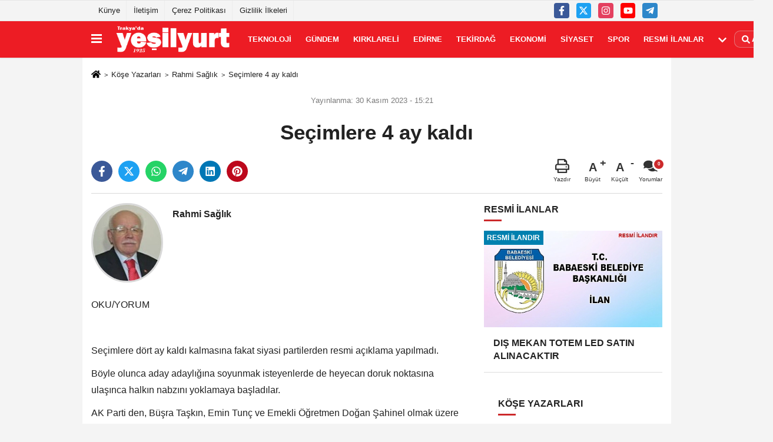

--- FILE ---
content_type: text/html; charset=UTF-8
request_url: https://www.yesilyurtgazete.com/yazarlar/rahmi-saglik/secimlere-4-ay-kaldi/88227/
body_size: 12377
content:
 <!DOCTYPE html><html lang="tr-TR"><head> <meta charset="utf-8"> <meta http-equiv="x-dns-prefetch-control" content="on" /> <link rel="dns-prefetch preconnect" href="https://www.google-analytics.com" > <link rel="dns-prefetch preconnect" href="https://fonts.googleapis.com"> <link rel="dns-prefetch preconnect" href="https://cdn2.admatic.com.tr"> <link rel="dns-prefetch preconnect" href="//onesignal.com"> <link rel="dns-prefetch preconnect" href="//www.facebook.com"> <link rel="dns-prefetch preconnect" href="//connect.facebook.net"> <link rel="dns-prefetch preconnect" href="//platform.twitter.com"> <link rel="dns-prefetch preconnect" href="//stats.g.doubleclick.net"> <title>Seçimlere 4 ay kaldı - Rahmi Sağlık - Yeşilyurt Gazetesi</title> <meta name="title" content="Seçimlere 4 ay kaldı - Rahmi Sağlık - Yeşilyurt Gazetesi"> <meta name="description" content="Rahmi Sağlık : &quot; Seçimlere 4 ay kaldı &quot; "> <meta name="datePublished" content="2023-11-30T15:21:16+03:00"> <meta name="dateModified" content="2023-11-30T15:21:16+03:00"> <meta name="articleSection" content="columnist"> <meta name="articleAuthor" content="Rahmi Sağlık"> <link rel="canonical" href="https://www.yesilyurtgazete.com/yazarlar/rahmi-saglik/secimlere-4-ay-kaldi/88227/"/> <link rel="manifest" href="https://www.yesilyurtgazete.com/manifest.json"> <meta name="format-detection" content="telephone=no"/> <meta id="meta-viewport" name="viewport" content="width=1200"> <meta name="content-language" content="tr"><meta name="apple-mobile-web-app-status-bar-style" content="#ebe7e6"> <meta name="msapplication-navbutton-color" content="#ebe7e6"> <meta name="theme-color" content="#ebe7e6"/> <meta http-equiv="content-language" content="tr"/> <meta http-equiv="cache-control" content="no-store, no-cache, must-revalidate, max-age=0"/> <link rel="shortcut icon" type="image/x-icon" href="https://www.yesilyurtgazete.com/favicon_1.ico"> <link rel="apple-touch-icon" href="https://www.yesilyurtgazete.com/favicon_1.ico"> <meta property="og:site_name" content="https://www.yesilyurtgazete.com"/> <meta property="og:type" content="article"/> <meta property="og:title" content="Seçimlere 4 ay kaldı"/> <meta property="og:url" content="https://www.yesilyurtgazete.com/yazarlar/rahmi-saglik/secimlere-4-ay-kaldi/88227/"/> <meta property="og:description" content="Rahmi Sağlık : &quot; Seçimlere 4 ay kaldı &quot; "/> <meta property="og:image" content="https://www.yesilyurtgazete.com/images/yazarlar/"/> <meta property="og:locale" content="tr_TR"/> <meta property="og:image:width" content="641"/> <meta property="og:image:height" content="380"/> <meta name="twitter:card" content="summary_large_image"/> <meta name="twitter:url" content="https://www.yesilyurtgazete.com/yazarlar/rahmi-saglik/secimlere-4-ay-kaldi/88227/"/> <meta name="twitter:title" content="Seçimlere 4 ay kaldı"/> <meta name="twitter:description" content="Rahmi Sağlık : &quot; Seçimlere 4 ay kaldı &quot; "/> <meta name="twitter:image:src" content="https://www.yesilyurtgazete.com/images/yazarlar/"/> <meta name="twitter:domain" content="https://www.yesilyurtgazete.com"/> <link rel="image_src" type="image/jpeg" href="https://www.yesilyurtgazete.com/images/yazarlar/"/> <link href="https://www.yesilyurtgazete.com/makaleler.xml" rel="alternate" title="Köşe Yazıları" type="application/rss+xml"/><link rel="preload" as="style" href="https://www.yesilyurtgazete.com/template/prime/assets/css/app.css?v=2024101201321620241031120434" /><link rel="preload" as="script" href="https://www.yesilyurtgazete.com/template/prime/assets/js/app.js?v=2024101201321620241031120434" /><link rel="stylesheet" type="text/css" media='all' href="https://www.yesilyurtgazete.com/template/prime/assets/css/app.css?v=2024101201321620241031120434"/> <script type="text/javascript"> var facebookApp = ''; var facebookAppVersion = 'v10.0'; var twitter_username = ''; var reklamtime = "10000"; var domainname = "https://www.yesilyurtgazete.com"; var splashcookie = null; var splashtime = null;	var _TOKEN = "5e6d2a6adfc0ca0d65ad2773032225da"; </script> <script data-schema="organization" type="application/ld+json"> { "@context": "https://schema.org", "@type": "Organization", "name": "Yeşilyurt Gazetesi", "url": "https://www.yesilyurtgazete.com", "logo": { "@type": "ImageObject",	"url": "https://www.yesilyurtgazete.com/images/genel/Başlıksız-2.png",	"width": 360, "height": 90}, "sameAs": [ "https://www.facebook.com/p/Yeşilyurt-Gazetesi-100063774180903/", "https://www.yesilyurtgazete.com/www.youtube.com", "https://twitter.com/yesilyurt1925", "https://www.yesilyurtgazete.com/www.instagram.com/yesilyurtgazete1925", "", "", "" ] } </script> <script type="application/ld+json"> { "@context": "https://schema.org", "@type": "BreadcrumbList", "itemListElement": [{ "@type": "ListItem", "position": 1, "item": { "@id": "https://www.yesilyurtgazete.com", "name": "Ana Sayfa" } }, { "@type": "ListItem", "position": 2, "item": { "@id": "https://www.yesilyurtgazete.com/kose-yazarlari/", "name": "Köşe Yazarları" } }, { "@type": "ListItem", "position": 3, "item": { "@id": "https://www.yesilyurtgazete.com/yazar/rahmi-saglik/", "name": "Rahmi Sağlık" } }, { "@type": "ListItem", "position": 4, "item": { "@id": "https://www.yesilyurtgazete.com/yazarlar/rahmi-saglik/secimlere-4-ay-kaldi/88227/", "name": "Seçimlere 4 ay kaldı" } }] } </script> <script type="application/ld+json">{ "@context": "https://schema.org", "@type": "NewsArticle", "mainEntityOfPage": { "@type": "WebPage", "@id": "https://www.yesilyurtgazete.com/yazarlar/rahmi-saglik/secimlere-4-ay-kaldi/88227/" }, "headline": "Seçimlere 4 ay kaldı", "name": "Seçimlere 4 ay kaldı", "articleBody": "OKU/YORUM
 
Seçimlere dört ay kaldı kalmasına fakat siyasi partilerden resmi açıklama yapılmadı.
Böyle olunca aday adaylığına soyunmak isteyenlerde de heyecan doruk noktasına ulaşınca halkın nabzını yoklamaya başladılar.
AK Parti den, Büşra Taşkın, Emin Tunç ve Emekli Öğretmen Doğan Şahinel olmak üzere üç partili aday adaylığı için başvurdu ve temayül yoklaması yapıldı. Fakat son sözü genel merkez söyleyeceğinden normal bekleyiş devam ediyor.
Ayrıca AK Partili vatandaşlar da, 4 döneme yakın Bayrampaşa Belediye başkanlığını başarı ile sürdüren ve 3 dönem M.V. yapan Kırklarelili Hüseyin Bürge ile Ticaret ve Sanayi Odası başarılı başkanı Soner Ilık güçlü isimlerden olduğunu dillendiriyor.
Tabi ki, son noktayı Genel Merkez koyacak.
CHP ye gelince Kırklareli Merkez ilçe Belediye başkan aday adayının nasıl belirleneceği henüz açıklanmadı. O da ayrı bir muamma.
Zira Gazetemizin köşe yazarlarından Özkan Başaran bu konuyu zaman-zaman detaylı bir şekilde köşesinde işliyor. Merkez ilçe belediye başkan aday adayları için Kesimoğlu ile birlikte 4 müracaatın olduğunu zikrediyor.
Fakat CHP&#39;nin Parti yurttaşları arasında söylentilere &#39;yani ayaklı gazetelerin haberlerine göre&#39; Kaynarca Belde başkanı Serdar Türker Kaynarca beldesine önemli hizmetler yaptığını ve iddialı adaylığını açıklamış.
Öte yandan gençliğinden CHP&#39;nin çeşitli kademelerinde önemli görevler yaptığı ve CHP aşağı olan Ünal Başkur, ayrıca son günlerde yapılması gereken hizmetleri bir mühendis olarak açıkladığını ve açıklamaya devam edeceği bertiliyor.
Bekleyip her şeyi birlikte göreceğiz.
 
", "articleSection": "columnist", "image": { "@type": "ImageObject", "url": "https://www.yesilyurtgazete.com/images/yazarlar/https://www.yesilyurtgazete.com/images/yazarlar/", "height": 380, "width": 641 }, "datePublished": "2023-11-30T15:21:16+03:00", "dateModified": "2023-11-30T15:21:16+03:00", "genre": "news",	"isFamilyFriendly":"True",	"publishingPrinciples":"https://www.yesilyurtgazete.com/gizlilik-ilkesi.html",	"thumbnailUrl": "https://www.yesilyurtgazete.com/images/yazarlar/", "inLanguage": "tr", "typicalAgeRange": "7-", "keywords": "Köşe Yazarları", "author": { "@type": "Person", "name": "Rahmi Sağlık",	"url": "https://www.yesilyurtgazete.com/yazar/rahmi-saglik/" }, "publisher": { "@type": "Organization", "name": "Yeşilyurt Gazetesi", "logo": { "@type": "ImageObject", "url": "https://www.yesilyurtgazete.com/images/genel/Başlıksız-2.png", "width": 200, "height": 50 } }, "description": "Rahmi Sağlık : &quot; Seçimlere 4 ay kaldı &quot; "
} </script><script>!function(){var t=document.createElement("script");t.setAttribute("src",'https://cdn.p.analitik.bik.gov.tr/tracker'+(typeof Intl!=="undefined"?(typeof (Intl||"").PluralRules!=="undefined"?'1':typeof Promise!=="undefined"?'2':typeof MutationObserver!=='undefined'?'3':'4'):'4')+'.js'),t.setAttribute("data-website-id","11fb8bb3-ec0f-451e-9697-772e7e05b34d"),t.setAttribute("data-host-url",'//11fb8bb3-ec0f-451e-9697-772e7e05b34d.collector.p.analitik.bik.gov.tr'),document.head.appendChild(t)}();</script><!-- Yandex.Metrika counter --><script type="text/javascript"> (function(m,e,t,r,i,k,a){ m[i]=m[i]||function(){(m[i].a=m[i].a||[]).push(arguments)}; m[i].l=1*new Date(); for (var j = 0; j < document.scripts.length; j++) {if (document.scripts[j].src === r) { return; }} k=e.createElement(t),a=e.getElementsByTagName(t)[0],k.async=1,k.src=r,a.parentNode.insertBefore(k,a) })(window, document,'script','https://mc.yandex.ru/metrika/tag.js?id=103817646', 'ym'); ym(103817646, 'init', {ssr:true, webvisor:true, clickmap:true, ecommerce:"dataLayer", accurateTrackBounce:true, trackLinks:true});</script><noscript><div><img src="https://mc.yandex.ru/watch/103817646" style="position:absolute; left:-9999px;" alt="" /></div></noscript><!-- /Yandex.Metrika counter --><!-- Google tag (gtag.js) --><script async src="https://www.googletagmanager.com/gtag/js?id=G-6DK1EZ3Q1Z"></script><script> window.dataLayer = window.dataLayer || []; function gtag(){dataLayer.push(arguments);} gtag('js', new Date()); gtag('config', 'G-6DK1EZ3Q1Z');</script><meta name="google-site-verification" content="SXeRsU67mqt0NZadz33zy8Zw9kXYXRnjvWAM97KT5dc" /><meta name="yandex-verification" content="1492ac2a0d21d078" /> </head> <body class=""> <div class="container position-relative"><div class="sabit-reklam fixed-reklam"></div><div class="sabit-reklam sag-sabit fixed-reklam"></div></div> <div class="container-fluid d-md-block d-none header-border"><div class="container d-md-block d-none"><div class="row"><div class="col-md-7"><ul class="nav text-12 float-left"> <li><a class="nav-link-top" href="https://www.yesilyurtgazete.com/kunye.html" title="Künye" >Künye</a></li><li><a class="nav-link-top" href="https://www.yesilyurtgazete.com/iletisim.html" title="İletişim" >İletişim</a></li><li><a class="nav-link-top" href="https://www.yesilyurtgazete.com/cerez-politikasi.html" title="Çerez Politikası" >Çerez Politikası</a></li><li><a class="nav-link-top" href="https://www.yesilyurtgazete.com/gizlilik-ilkeleri.html" title="Gizlilik İlkeleri" >Gizlilik İlkeleri</a></li> </ul></div><div class="col-md-5"><div class="my-1 float-right"> <a href="https://www.facebook.com/p/Yeşilyurt-Gazetesi-100063774180903/" title="https://www.facebook.com/p/Yeşilyurt-Gazetesi-100063774180903/" target="_blank" rel="noopener" class="bg-facebook btn btn-icon-top rounded mr-2"><svg width="16" height="16" class="svg-wh"> <use xlink:href="https://www.yesilyurtgazete.com/template/prime/assets/img/spritesvg.svg#facebook-f" /> </svg> </a> <a href="https://twitter.com/yesilyurt1925" title="https://twitter.com/yesilyurt1925" target="_blank" rel="noopener" class="bg-twitter btn btn-icon-top rounded mr-2"><svg width="16" height="16" class="svg-wh"> <use xlink:href="https://www.yesilyurtgazete.com/template/prime/assets/img/spritesvg.svg#twitterx" /> </svg> </a> <a href="https://www.yesilyurtgazete.com/www.instagram.com/yesilyurtgazete1925" title="https://www.yesilyurtgazete.com/www.instagram.com/yesilyurtgazete1925" target="_blank" rel="noopener" class="bg-instagram btn btn-icon-top rounded mr-2"><svg width="16" height="16" class="svg-wh"> <use xlink:href="https://www.yesilyurtgazete.com/template/prime/assets/img/spritesvg.svg#instagram" /> </svg> </a> <a href="https://www.yesilyurtgazete.com/www.youtube.com" title="https://www.yesilyurtgazete.com/www.youtube.com" target="_blank" rel="noopener" class="bg-youtube btn btn-icon-top rounded mr-2"><svg width="16" height="16" class="svg-wh"> <use xlink:href="https://www.yesilyurtgazete.com/template/prime/assets/img/spritesvg.svg#youtube" /> </svg> </a> <a href="admin" target="_blank" rel="noopener" class="bg-telegram btn btn-icon-top rounded mr-2" title="admin"><svg width="16" height="16" class="svg-wh"> <use xlink:href="https://www.yesilyurtgazete.com/template/prime/assets/img/spritesvg.svg#telegram" /> </svg> </a> </div></div> </div> </div></div> <div class="header-border"></div> <nav class="d-print-none navbar navbar-expand-lg bg-white align-items-center header box-shadow-menu"> <div class="container"><div class="menu" data-toggle="modal" data-target="#menu-aside" data-toggle-class="modal-open-aside"> <span class="menu-item"></span> <span class="menu-item"></span> <span class="menu-item"></span> </div> <a class="navbar-brand logo align-items-center" href="https://www.yesilyurtgazete.com" title="Yeşilyurt Gazetesi"><picture> <source data-srcset="https://www.yesilyurtgazete.com/images/genel/Başlıksız-2.png?v=2024101201321620241031120434" type="image/webp" class="img-fluid logoh"> <source data-srcset="https://www.yesilyurtgazete.com/images/genel/Başlıksız-2.png?v=2024101201321620241031120434" type="image/jpeg" class="img-fluid logoh"> <img src="https://www.yesilyurtgazete.com/images/genel/Başlıksız-2.png?v=2024101201321620241031120434" alt="Anasayfa" class="img-fluid logoh" width="100%" height="100%"></picture></a> <ul class="navbar-nav mr-auto font-weight-bolder nav-active-border bottom b-primary d-none d-md-flex"> <li class="nav-item text-uppercase"><a class="nav-link text-uppercase" href="https://www.yesilyurtgazete.com/teknoloji/" title="TEKNOLOJİ" >TEKNOLOJİ</a></li><li class="nav-item text-uppercase"><a class="nav-link text-uppercase" href="https://www.yesilyurtgazete.com/gundem/" title="Gündem" >Gündem</a></li><li class="nav-item text-uppercase"><a class="nav-link text-uppercase" href="https://www.yesilyurtgazete.com/kirklareli/" title="Kırklareli" >Kırklareli</a></li><li class="nav-item text-uppercase"><a class="nav-link text-uppercase" href="https://www.yesilyurtgazete.com/edirne/" title="Edirne" >Edirne</a></li><li class="nav-item text-uppercase"><a class="nav-link text-uppercase" href="https://www.yesilyurtgazete.com/tekirdag/" title="Tekirdağ" >Tekirdağ</a></li><li class="nav-item text-uppercase"><a class="nav-link text-uppercase" href="https://www.yesilyurtgazete.com/ekonomi/" title="Ekonomi" >Ekonomi</a></li><li class="nav-item text-uppercase"><a class="nav-link text-uppercase" href="https://www.yesilyurtgazete.com/siyaset/" title="Siyaset" >Siyaset</a></li><li class="nav-item text-uppercase"><a class="nav-link text-uppercase" href="https://www.yesilyurtgazete.com/spor/" title="Spor" >Spor</a></li><li class="nav-item text-uppercase"><a class="nav-link text-uppercase" href="https://www.yesilyurtgazete.com/resmi-ilanlar/" title="Resmi İlanlar" >Resmi İlanlar</a></li> <li class="nav-item dropdown dropdown-hover"> <a title="tümü" href="#" class="nav-link text-uppercase"><svg width="16" height="16" class="svg-bl text-16"><use xlink:href="https://www.yesilyurtgazete.com/template/prime/assets/img/sprite.svg#chevron-down"></use></svg></a> <div class="dropdown-menu px-2 py-2"> <a class="d-block p-1 text-nowrap nav-link" href="https://www.yesilyurtgazete.com/saglik/" title="Sağlık">Sağlık</a> </div> </li> </ul> <ul class="navbar-nav ml-auto align-items-center font-weight-bolder"> <li class="nav-item"><a href="javascript:;" data-toggle="modal" data-target="#search-box" class="search-button nav-link py-1" title="Arama"><svg class="svg-bl" width="14" height="18"> <use xlink:href="https://www.yesilyurtgazete.com/template/prime/assets/img/spritesvg.svg#search" /> </svg> <span> Ara</span></a></li> </ul> </div></nav></header> <div class="fixed-share bg-white box-shadow is-hidden align-items-center d-flex post-tools px-3"> <span class="bg-facebook post-share share-link" onClick="ShareOnFacebook('https://www.yesilyurtgazete.com/yazarlar/rahmi-saglik/secimlere-4-ay-kaldi/88227/');return false;" title="facebook"><svg width="18" height="18" class="svg-wh"><use xlink:href="https://www.yesilyurtgazete.com/template/prime/assets/img/sprite.svg?v=1#facebook-f"></use></svg> </span> <span class="bg-twitter post-share share-link" onClick="ShareOnTwitter('https://www.yesilyurtgazete.com/yazarlar/rahmi-saglik/secimlere-4-ay-kaldi/88227/', 'tr', '', 'Seçimlere 4 ay kaldı')" title="twitter"><svg width="18" height="18" class="svg-wh"><use xlink:href="https://www.yesilyurtgazete.com/template/prime/assets/img/sprite.svg?v=1#twitterx"></use></svg> </span> <a target="_blank" title="whatsapp" class="bg-whatsapp post-share share-link" href="https://api.whatsapp.com/send?text=Seçimlere 4 ay kaldı https://www.yesilyurtgazete.com/yazarlar/rahmi-saglik/secimlere-4-ay-kaldi/88227/"><svg width="18" height="18" class="svg-wh"><use xlink:href="https://www.yesilyurtgazete.com/template/prime/assets/img/sprite.svg?v=1#whatsapp"></use></svg> </a> <a target="_blank" title="telegram" rel="noopener" class="bg-telegram post-share share-link" href="https://t.me/share/url?url=https://www.yesilyurtgazete.com/yazarlar/rahmi-saglik/secimlere-4-ay-kaldi/88227/&text=Seçimlere 4 ay kaldı"><svg width="18" height="18" class="svg-wh"><use xlink:href="https://www.yesilyurtgazete.com/template/prime/assets/img/sprite.svg?v=1#telegram"></use></svg></a> <a target="_blank" rel="noopener" class="bg-linkedin post-share share-link" href="https://www.linkedin.com/shareArticle?url=https://www.yesilyurtgazete.com/yazarlar/rahmi-saglik/secimlere-4-ay-kaldi/88227/" title="linkedin"><svg width="18" height="18" class="svg-wh"><use xlink:href="https://www.yesilyurtgazete.com/template/prime/assets/img/sprite.svg?v=1#linkedin"></use></svg></a> <a target="_blank" rel="noopener" class="bg-pinterest post-share share-link" href="https://pinterest.com/pin/create/button/?url=https://www.yesilyurtgazete.com/yazarlar/rahmi-saglik/secimlere-4-ay-kaldi/88227/&media=https://www.yesilyurtgazete.com/images/yazarlar/&description=Seçimlere 4 ay kaldı" title="pinterest"><svg width="18" height="18" class="svg-wh"><use xlink:href="https://www.yesilyurtgazete.com/template/prime/assets/img/sprite.svg?v=1#pinterest"></use></svg></a> <div class="ml-auto d-flex align-items-center"> <a href="javascript:;" class="font-buyut text-muted text-center font-button plus mr-2"> <span>A</span> <div class="text-10 font-weight-normal">Büyüt</div> </a> <a href="javascript:;" class="font-kucult text-muted text-center font-button mr-2"> <span>A</span> <div class="text-10 font-weight-normal">Küçült</div> </a> <a href="javascript:;" class="text-muted text-center position-relative scroll-go" data-scroll="yorumlar" data-count="0"> <svg class="svg-gr" width="24" height="24"><use xlink:href="https://www.yesilyurtgazete.com/template/prime/assets/img/sprite.svg?v=1#comments" /></svg> <div class="text-10">Yorumlar</div> </a> </div> </div> <div class="print-body"> <div class="container py-1 bg-white"> <nav aria-label="breadcrumb"> <ol class="breadcrumb justify-content-left"> <li class="breadcrumb-item"><a href="https://www.yesilyurtgazete.com" title="anasayfa"><svg class="svg-br-2" width="16" height="16"><use xlink:href="https://www.yesilyurtgazete.com/template/prime/assets/img/sprite.svg?v=1#home" /></svg></a> </li> <li class="breadcrumb-item"><a href="https://www.yesilyurtgazete.com/kose-yazarlari/" title="Köşe Yazarları">Köşe Yazarları</a></li> <li class="breadcrumb-item"><a href="https://www.yesilyurtgazete.com/yazar/rahmi-saglik/" title="Rahmi Sağlık">Rahmi Sağlık</a> </li> <li class="breadcrumb-item active d-md-block d-none" aria-current="page"><a href="https://www.yesilyurtgazete.com/yazarlar/rahmi-saglik/secimlere-4-ay-kaldi/88227/" title="Seçimlere 4 ay kaldı">Seçimlere 4 ay kaldı</a></li> </ol> </nav> <div class="my-3" id="makale-88227"> <div class="text-md-center"> <div class="text-muted text-sm py-2 d-md-flex align-items-center justify-content-center"> <div class="d-md-block text-12 text-fade"><svg class="svg-gr-2 d-none" width="14" height="14"><use xlink:href="https://www.yesilyurtgazete.com/template/prime/assets/img/sprite.svg?v=1#clock"></use></svg> Yayınlanma: 30 Kasım 2023 - 15:21 </div> <div class="text-12 ml-md-3 text-fade"> </div> </div> <h1 class="text-36 post-title my-2 py-2 font-weight-bold"> Seçimlere 4 ay kaldı </h1> <div class="text-muted text-sm py-2 d-md-none align-items-center d-flex text-nowrap"> <div> 30 Kasım 2023 - 15:21 </div> <div class="ml-3 d-none d-md-block"> </div> </div> <div class="fix-socials_btm d-flex d-md-none"> <div class="post-tools"> <a rel="noopener" class="post-share share-link" href="https://www.yesilyurtgazete.com" title="Ana Sayfa"><svg width="18" height="18" class="svg-wh"><use xlink:href="https://www.yesilyurtgazete.com/template/prime/assets/img/sprite.svg?v=1#home"></use></svg></a> <span class="bg-facebook post-share share-link" onClick="ShareOnFacebook('https://www.yesilyurtgazete.com/yazarlar/rahmi-saglik/secimlere-4-ay-kaldi/88227/');return false;" title="facebook"><svg width="18" height="18" class="svg-wh"><use xlink:href="https://www.yesilyurtgazete.com/template/prime/assets/img/sprite.svg?v=1#facebook-f"></use></svg> </span> <span class="bg-twitter post-share share-link" onClick="ShareOnTwitter('https://www.yesilyurtgazete.com/yazarlar/rahmi-saglik/secimlere-4-ay-kaldi/88227/', 'tr', '', 'Seçimlere 4 ay kaldı')" title="twitter"><svg width="18" height="18" class="svg-wh"><use xlink:href="https://www.yesilyurtgazete.com/template/prime/assets/img/sprite.svg?v=1#twitterx"></use></svg> </span> <a target="_blank" rel="noopener" class="bg-whatsapp post-share share-link" href="https://api.whatsapp.com/send?text=Seçimlere 4 ay kaldı https://www.yesilyurtgazete.com/yazarlar/rahmi-saglik/secimlere-4-ay-kaldi/88227/" title="whatsapp"><svg width="18" height="18" class="svg-wh"><use xlink:href="https://www.yesilyurtgazete.com/template/prime/assets/img/sprite.svg?v=1#whatsapp"></use></svg></a> <a target="_blank" rel="noopener" class="bg-telegram post-share share-link" href="https://t.me/share/url?url=https://www.yesilyurtgazete.com/yazarlar/rahmi-saglik/secimlere-4-ay-kaldi/88227/&text=Seçimlere 4 ay kaldı" title="telegram"><svg width="18" height="18" class="svg-wh"><use xlink:href="https://www.yesilyurtgazete.com/template/prime/assets/img/sprite.svg?v=1#telegram"></use></svg></a> <a target="_blank" rel="noopener" class="bg-linkedin post-share share-link" href="https://www.linkedin.com/shareArticle?url=https://www.yesilyurtgazete.com/yazarlar/rahmi-saglik/secimlere-4-ay-kaldi/88227/" title="linkedin"><svg width="18" height="18" class="svg-wh"><use xlink:href="https://www.yesilyurtgazete.com/template/prime/assets/img/sprite.svg?v=1#linkedin"></use></svg></a> <a target="_blank" rel="noopener" class="bg-pinterest post-share share-link" href="https://pinterest.com/pin/create/button/?url=https://www.yesilyurtgazete.com/yazarlar/rahmi-saglik/secimlere-4-ay-kaldi/88227/&media=https://www.yesilyurtgazete.com/images/yazarlar/&description=Seçimlere 4 ay kaldı" title="pinterest"><svg width="18" height="18" class="svg-wh"><use xlink:href="https://www.yesilyurtgazete.com/template/prime/assets/img/sprite.svg?v=1#pinterest"></use></svg></a> <div class="ml-5 ml-auto d-flex align-items-center"> <a href="javascript:;" class="text-muted text-center position-relative scroll-go d-md-inline-block" data-scroll="yorumlar-88227" data-count="0"> <svg class="svg-gr" width="24" height="24"><use xlink:href="https://www.yesilyurtgazete.com/template/prime/assets/img/sprite.svg?v=1#comments" /></svg> <div class="text-10">Yorumlar</div> </a> </div> </div></div> <div class="post-tools my-3 d-flex d-print-none flex-scroll flex-wrap"> <a class="bg-facebook post-share share-link" onClick="ShareOnFacebook('https://www.yesilyurtgazete.com/yazarlar/rahmi-saglik/secimlere-4-ay-kaldi/88227/');return false;" title="facebook"><svg width="18" height="18" class="svg-wh"><use xlink:href="https://www.yesilyurtgazete.com/template/prime/assets/img/sprite.svg?v=1#facebook-f"></use></svg> </a> <a class="bg-twitter post-share share-link" onClick="ShareOnTwitter('https://www.yesilyurtgazete.com/yazarlar/rahmi-saglik/secimlere-4-ay-kaldi/88227/', 'tr', '', 'Seçimlere 4 ay kaldı')" title="twitter"><svg width="18" height="18" class="svg-wh"><use xlink:href="https://www.yesilyurtgazete.com/template/prime/assets/img/sprite.svg?v=1#twitterx"></use></svg> </a> <a class="bg-whatsapp post-share share-link" href="https://api.whatsapp.com/send?text=Seçimlere 4 ay kaldı https://www.yesilyurtgazete.com/yazarlar/rahmi-saglik/secimlere-4-ay-kaldi/88227/" title="whatsapp"><svg width="18" height="18" class="svg-wh"><use xlink:href="https://www.yesilyurtgazete.com/template/prime/assets/img/sprite.svg?v=1#whatsapp"></use></svg></a> <a target="_blank" rel="noopener" class="bg-telegram post-share share-link" href="https://t.me/share/url?url=https://www.yesilyurtgazete.com/yazarlar/rahmi-saglik/secimlere-4-ay-kaldi/88227/&text=Seçimlere 4 ay kaldı" title="telegram"><svg width="18" height="18" class="svg-wh"><use xlink:href="https://www.yesilyurtgazete.com/template/prime/assets/img/sprite.svg?v=1#telegram"></use></svg></a> <a target="_blank" rel="noopener" class="bg-linkedin post-share share-link" href="https://www.linkedin.com/shareArticle?url=https://www.yesilyurtgazete.com/yazarlar/rahmi-saglik/secimlere-4-ay-kaldi/88227/" title="linkedin"><svg width="18" height="18" class="svg-wh"><use xlink:href="https://www.yesilyurtgazete.com/template/prime/assets/img/sprite.svg?v=1#linkedin"></use></svg></a> <a target="_blank" rel="noopener" class="bg-pinterest post-share share-link" href="https://pinterest.com/pin/create/button/?url=https://www.yesilyurtgazete.com/yazarlar/rahmi-saglik/secimlere-4-ay-kaldi/88227/&media=https://www.yesilyurtgazete.com/images/yazarlar/&description=Seçimlere 4 ay kaldı" title="pinterest"><svg width="18" height="18" class="svg-wh"><use xlink:href="https://www.yesilyurtgazete.com/template/prime/assets/img/sprite.svg?v=1#pinterest"></use></svg></a> <div class="ml-5 ml-auto d-flex align-items-center"> <a href="javascript:;" class="text-muted text-center mr-4 printer d-none d-md-inline-block"> <svg class="svg-gr" width="24" height="24"><use xlink:href="https://www.yesilyurtgazete.com/template/prime/assets/img/sprite.svg?v=1#print" /></svg> <div class="text-10">Yazdır</div> </a> <a href="javascript:;" class="font-buyut text-muted text-center font-button plus mr-2"> <span>A</span> <div class="text-10 font-weight-normal">Büyüt</div> </a> <a href="javascript:;" class="font-kucult text-muted text-center font-button mr-2"> <span>A</span> <div class="text-10 font-weight-normal">Küçült</div> </a> <a href="javascript:;" class="text-muted text-center position-relative scroll-go d-none d-md-inline-block" data-scroll="yorumlar-88227" data-count="0"> <svg class="svg-gr" width="24" height="24"><use xlink:href="https://www.yesilyurtgazete.com/template/prime/assets/img/sprite.svg?v=1#comments" /></svg> <div class="text-10">Yorumlar</div> </a> </div> </div> </div> <div class="border-bottom my-3"></div> <div class="row"> <div class="col-md-8"> <div class="d-flex mb-4"> <div class="lazy"> <picture> <source data-srcset="https://www.yesilyurtgazete.com/images/yazarlar/2023/11/rahmi-saglik-6107-t.webp?v=2024101201321620241031120434" type="image/webp"> <source data-srcset="https://www.yesilyurtgazete.com/images/yazarlar/2023/11/rahmi-saglik-6107-t.jpg?v=2024101201321620241031120434" type="image/jpeg"> <img src="https://www.yesilyurtgazete.com/template/prime/assets/img/80x90.jpg?v=2024101201321620241031120434" width="122" height="136" data-src="https://www.yesilyurtgazete.com/images/yazarlar/2023/11/rahmi-saglik-6107-t.jpg?v=2024101201321620241031120434" alt="Rahmi Sağlık" class="img-fluid media bg-transparent lazy rounded-circle" ></picture> </div> <div class="text-16 text-dark mt-2 ml-3"> <div class="font-weight-bold text-18"><a href="https://www.yesilyurtgazete.com/yazar/rahmi-saglik/">Rahmi Sağlık</a></div> <div class="text-14 text-muted"><i></i></div> </div> </div> <div class="lazy mb-4 responsive-image"> </div> <div class="post-body my-4"> <div class="detay" property="articleBody"> <p> <p style="margin-bottom:11px"><span style="font-size:16px;"><span style="font-family:Arial,Helvetica,sans-serif;"><span style="line-height:107%">OKU/YORUM</span></span></span></p><p style="margin-bottom:11px"> </p><p style="margin-bottom:11px"><span style="font-size:16px;"><span style="font-family:Arial,Helvetica,sans-serif;"><span style="line-height:107%">Seçimlere dört ay kaldı kalmasına fakat siyasi partilerden resmi açıklama yapılmadı.</span></span></span></p><p style="margin-bottom:11px"><span style="font-size:16px;"><span style="font-family:Arial,Helvetica,sans-serif;"><span style="line-height:107%">Böyle olunca aday adaylığına soyunmak isteyenlerde de heyecan doruk noktasına ulaşınca halkın nabzını yoklamaya başladılar.</span></span></span></p><p style="margin-bottom:11px"><span style="font-size:16px;"><span style="font-family:Arial,Helvetica,sans-serif;"><span style="line-height:107%">AK Parti den, Büşra Taşkın, Emin Tunç ve Emekli Öğretmen Doğan Şahinel olmak üzere üç partili aday adaylığı için başvurdu ve temayül yoklaması yapıldı. Fakat son sözü genel merkez söyleyeceğinden normal bekleyiş devam ediyor.</span></span></span></p><p style="margin-bottom:11px"><span style="font-size:16px;"><span style="font-family:Arial,Helvetica,sans-serif;"><span style="line-height:107%">Ayrıca AK Partili vatandaşlar da, 4 döneme yakın Bayrampaşa Belediye başkanlığını başarı ile sürdüren ve 3 dönem M.V. yapan Kırklarelili Hüseyin Bürge ile Ticaret ve Sanayi Odası başarılı başkanı Soner Ilık güçlü isimlerden olduğunu dillendiriyor.</span></span></span></p><p style="margin-bottom:11px"><span style="font-size:16px;"><span style="font-family:Arial,Helvetica,sans-serif;"><span style="line-height:107%">Tabi ki, son noktayı Genel Merkez koyacak.</span></span></span></p><p style="margin-bottom:11px"><span style="font-size:16px;"><span style="font-family:Arial,Helvetica,sans-serif;"><span style="line-height:107%">CHP ye gelince Kırklareli Merkez ilçe Belediye başkan aday adayının nasıl belirleneceği henüz açıklanmadı. O da ayrı bir muamma.</span></span></span></p><p style="margin-bottom:11px"><span style="font-size:16px;"><span style="font-family:Arial,Helvetica,sans-serif;"><span style="line-height:107%">Zira Gazetemizin köşe yazarlarından Özkan Başaran bu konuyu zaman-zaman detaylı bir şekilde köşesinde işliyor. Merkez ilçe belediye başkan aday adayları için Kesimoğlu ile birlikte 4 müracaatın olduğunu zikrediyor.</span></span></span></p><p style="margin-bottom:11px"><span style="font-size:16px;"><span style="font-family:Arial,Helvetica,sans-serif;"><span style="line-height:107%">Fakat CHP’nin Parti yurttaşları arasında söylentilere ‘yani ayaklı gazetelerin haberlerine göre’ Kaynarca Belde başkanı Serdar Türker Kaynarca beldesine önemli hizmetler yaptığını ve iddialı adaylığını açıklamış.</span></span></span></p><p style="margin-bottom:11px"><span style="font-size:16px;"><span style="font-family:Arial,Helvetica,sans-serif;"><span style="line-height:107%">Öte yandan gençliğinden CHP’nin çeşitli kademelerinde önemli görevler yaptığı ve CHP aşağı olan Ünal Başkur, ayrıca son günlerde yapılması gereken hizmetleri bir mühendis olarak açıkladığını ve açıklamaya devam edeceği bertiliyor.</span></span></span></p><p style="margin-bottom:11px"><span style="font-size:16px;"><span style="font-family:Arial,Helvetica,sans-serif;"><span style="line-height:107%">Bekleyip her şeyi birlikte göreceğiz.</span></span></span></p><p style="margin-bottom:11px"> </p></p> </div> </div> <div class="clearfixy"></div><div class="emojiler py-3" data-id="88227"></div><div class="my-3 py-1 d-print-none commenttab" id="yorumlar-88227"> <div class="b-t"> <div class="nav-active-border b-primary top"> <ul class="nav font-weight-bold align-items-center" id="myTab" role="tablist"> <li class="nav-item" role="tab" aria-selected="false"> <a class="nav-link py-3 active" id="comments-tab-88227" data-toggle="tab" href="#comments-88227"><span class="d-md-block text-16">YORUMLAR</span></a> </li> </ul> </div> </div> <div class="tab-content"> <div class="tab-pane show active" id="comments-88227"> <div class="my-3"> <div class="commentResult"></div> <form class="contact_form commentstyle" action="" onsubmit="return tumeva.commentSubmit(this)" name="yorum"> <div class="reply my-2" id="kim" style="display:none;"><strong> <span></span> </strong> adlı kullanıcıya cevap <a href="#" class="notlikeid reply-comment-cancel">x</a> </div> <div class="form-group"> <textarea onkeyup="textCounterJS(this.form.Yorum,this.form.remLensoz,1000);" id="yorum" type="text" minlength="10" name="Yorum" required="required" class="form-control pb-4" placeholder="Kanunlara aykırı, konuyla ilgisi olmayan, küfür içeren yorumlar onaylanmamaktadır.IP adresiniz kaydedilmektedir."></textarea> <label for="remLensoz"> <input autocomplete="off" class="commentbgr text-12 border-0 py-2 px-1" readonly id="remLensoz" name="remLensoz" type="text" maxlength="3" value="2000 karakter"/> </label> <script type="text/javascript"> function textCounterJS(field, cntfield, maxlimit) { if (field.value.length > maxlimit) field.value = field.value.substring(0, maxlimit); else cntfield.value = (maxlimit - field.value.length).toString().concat(' karakter'); } </script> </div> <div class="row"> <div class="col-md-6"> <div class="form-group"> <input autocomplete="off" type="text" maxlength="75" name="AdSoyad" class="form-control" id="adsoyad" required placeholder="Ad / Soyad"> </div> </div> </div> <input type="hidden" name="Baglanti" value="0" class="YorumId"/> <input type="hidden" name="Durum" value="YorumGonder"/> <input type="hidden" name="VeriId" value="88227"/> <input type="hidden" name="Tip" value="3"/> <input type="hidden" name="show" value="20260123"/> <input type="hidden" name="token" value="5e6d2a6adfc0ca0d65ad2773032225da"> <button id="send" type="submit" class="text-14 btn btn-sm btn-primary px-4 font-weight-bold"> Gönder</button> </form> </div> <!-- yorumlar --> </div> </div></div> <h2 class="text-20">Yazarın Diğer Yazıları</h2><ul class="align-items-center list-group-flush nav"><li class="list-group-item col-12 col-md-12 px-0 text-14 h-2x"><a href="https://www.yesilyurtgazete.com/yazarlar/rahmi-saglik/marketler-vatandasi-soyuyor/88296/" title="Marketler vatandaşı soyuyor (2)" >Marketler vatandaşı soyuyor (2) - 29 Nisan 2024</a></li><li class="list-group-item col-12 col-md-12 px-0 text-14 h-2x"><a href="https://www.yesilyurtgazete.com/yazarlar/rahmi-saglik/mutlaka-herkes-okusun/88293/" title="MUTLAKA HERKES OKUSUN " >MUTLAKA HERKES OKUSUN - 22 Nisan 2024</a></li><li class="list-group-item col-12 col-md-12 px-0 text-14 h-2x"><a href="https://www.yesilyurtgazete.com/yazarlar/rahmi-saglik/yorumum-kisa/88289/" title="Yorumum kısa... " >Yorumum kısa... - 04 Nisan 2024</a></li><li class="list-group-item col-12 col-md-12 px-0 text-14 h-2x"><a href="https://www.yesilyurtgazete.com/yazarlar/rahmi-saglik/iste-1-nisan-sakasi-bu/88286/" title="İşte &quot;1 NİSAN ŞAKASI&quot; bu! " >İşte &quot;1 NİSAN ŞAKASI&quot; bu! - 01 Nisan 2024</a></li><li class="list-group-item col-12 col-md-12 px-0 text-14 h-2x"><a href="https://www.yesilyurtgazete.com/yazarlar/rahmi-saglik/secime-5-gun/88283/" title="Seçime 5 gün…" >Seçime 5 gün… - 25 Mart 2024</a></li><li class="list-group-item col-12 col-md-12 px-0 text-14 h-2x"><a href="https://www.yesilyurtgazete.com/yazarlar/rahmi-saglik/ben-gercekleri-yaziyorum/88282/" title="Ben gerçekleri yazıyorum " >Ben gerçekleri yazıyorum - 21 Mart 2024</a></li><li class="list-group-item col-12 col-md-12 px-0 text-14 h-2x"><a href="https://www.yesilyurtgazete.com/yazarlar/rahmi-saglik/secimlere-12-gun-kaldi/88280/" title="Seçimlere 12 gün kaldı " >Seçimlere 12 gün kaldı - 18 Mart 2024</a></li><li class="list-group-item col-12 col-md-12 px-0 text-14 h-2x"><a href="https://www.yesilyurtgazete.com/yazarlar/rahmi-saglik/tuyler-urperten-olay/88278/" title="Tüyler ürperten olay " >Tüyler ürperten olay - 14 Mart 2024</a></li><li class="list-group-item col-12 col-md-12 px-0 text-14 h-2x"><a href="https://www.yesilyurtgazete.com/yazarlar/rahmi-saglik/yazi-isleri-mudurumuz/88276/" title="Yazı İşleri Müdürümüz " >Yazı İşleri Müdürümüz - 11 Mart 2024</a></li><li class="list-group-item col-12 col-md-12 px-0 text-14 h-2x"><a href="https://www.yesilyurtgazete.com/yazarlar/rahmi-saglik/adaylar-meydanlarda/88272/" title="Adaylar Meydanlarda " >Adaylar Meydanlarda - 07 Mart 2024</a></li><li class="list-group-item col-12 col-md-12 px-0 text-14 h-2x"><a href="https://www.yesilyurtgazete.com/yazarlar/rahmi-saglik/yesilyurt-gazetesinde-degisim/88270/" title="Yeşilyurt Gazetesinde değişim " >Yeşilyurt Gazetesinde değişim - 04 Mart 2024</a></li><li class="list-group-item col-12 col-md-12 px-0 text-14 h-2x"><a href="https://www.yesilyurtgazete.com/yazarlar/rahmi-saglik/secime-30-gun-kaldi/88269/" title="Seçime 30 gün kaldı " >Seçime 30 gün kaldı - 29 Şubat 2024</a></li><li class="list-group-item col-12 col-md-12 px-0 text-14 h-2x"><a href="https://www.yesilyurtgazete.com/yazarlar/rahmi-saglik/demokrasi-cigirtkanlari/88267/" title="Demokrasi çığırtkanları " >Demokrasi çığırtkanları - 26 Şubat 2024</a></li><li class="list-group-item col-12 col-md-12 px-0 text-14 h-2x"><a href="https://www.yesilyurtgazete.com/yazarlar/rahmi-saglik/hazimsizlik-kotu-hastalik/88266/" title="HAZIMSIZLIK KOTÜ HASTALIK" >HAZIMSIZLIK KOTÜ HASTALIK - 22 Şubat 2024</a></li><li class="list-group-item col-12 col-md-12 px-0 text-14 h-2x"><a href="https://www.yesilyurtgazete.com/yazarlar/rahmi-saglik/guclenen-turkiye-korkutuyor/88264/" title="Güçlenen Türkiye korkutuyor" >Güçlenen Türkiye korkutuyor - 19 Şubat 2024</a></li><li class="list-group-item col-12 col-md-12 px-0 text-14 h-2x"><a href="https://www.yesilyurtgazete.com/yazarlar/rahmi-saglik/belediye-baskan-adayi-8-oldu/88263/" title="Belediye başkan adayı 8 oldu" >Belediye başkan adayı 8 oldu - 15 Şubat 2024</a></li><li class="list-group-item col-12 col-md-12 px-0 text-14 h-2x"><a href="https://www.yesilyurtgazete.com/yazarlar/rahmi-saglik/hayvanlari-sevelim-amma/88261/" title="Hayvanları sevelim amma" >Hayvanları sevelim amma - 12 Şubat 2024</a></li><li class="list-group-item col-12 col-md-12 px-0 text-14 h-2x"><a href="https://www.yesilyurtgazete.com/yazarlar/rahmi-saglik/adaylar-yollarda/88260/" title=" Adaylar Yollarda" > Adaylar Yollarda - 08 Şubat 2024</a></li><li class="list-group-item col-12 col-md-12 px-0 text-14 h-2x"><a href="https://www.yesilyurtgazete.com/yazarlar/rahmi-saglik/kim-belediye-baskani-olacak/88258/" title="Kim Belediye Başkanı olacak" >Kim Belediye Başkanı olacak - 05 Şubat 2024</a></li><li class="list-group-item col-12 col-md-12 px-0 text-14 h-2x"><a href="https://www.yesilyurtgazete.com/yazarlar/rahmi-saglik/1965-baslayan-gazeteciligim/88256/" title="1965 Başlayan Gazeteciliğim" >1965 Başlayan Gazeteciliğim - 01 Şubat 2024</a></li></ul> <div class="clearfix py-3"></div> <ul class="pagination justify-content-center"><li class="page-item active"><a class="page-link" href="#"><strong>1</strong></a></li><li class="page-item"><a class="page-link" href="https://www.yesilyurtgazete.com/yazar/rahmi-saglik/2">2</a> <li class="page-item"><a class="page-link" href="https://www.yesilyurtgazete.com/yazar/rahmi-saglik/3">3</a> <li class="page-item"><a class="page-link" href="https://www.yesilyurtgazete.com/yazar/rahmi-saglik/4">4</a> <li class="page-item"><a class="page-link" href="https://www.yesilyurtgazete.com/yazar/rahmi-saglik/5">5</a> <li class="page-item"><a class="page-link" href="https://www.yesilyurtgazete.com/yazar/rahmi-saglik/30">30</a></li><li class="page-item"><a class="page-link" title="Sonraki" href="https://www.yesilyurtgazete.com/yazar/rahmi-saglik/2"><svg width="18" height="18" class="svg-bl text-16"><use xlink:href="/template/prime/assets/img/sprite.svg#chevron-right"></use></svg></a></li></ul> </div> <div class="col-md-4 d-print-none sidebar"> <div><div class="heading">RESMİ İLANLAR</div> <div class="popular-posts"> <div class="bik-ilan" id="bik-ilan-ILN02386643"> <a href="https://www.yesilyurtgazete.com/dis-mekan-totem-led-satin-alinacaktir/114606/" title="DIŞ MEKAN TOTEM LED SATIN ALINACAKTIR" ><div class="list-item block block-shadow"> <picture> <source data-srcset="https://www.yesilyurtgazete.com/images/haberler/2026/01/dis-mekan-totem-led-satin-alinacaktir-7117-t.webp" type="image/webp" class="img-fluid"> <source data-srcset="https://www.yesilyurtgazete.com/images/haberler/2026/01/101541575176910072620260122195206-7117-t.jpg" type="image/jpeg" class="img-fluid"> <img src="https://www.yesilyurtgazete.com/template/prime/assets/img/313x170.jpg?v=2024101201321620241031120434" data-src="https://www.yesilyurtgazete.com/images/haberler/2026/01/101541575176910072620260122195206-7117-t.jpg" alt="" class="img-fluid lazy" width="384" height="208"></picture> <div class="media-overlay overlay-top"> <div class="badge badge-md text-uppercase" style="background:#0080af; color:#FFF;">RESMİ İLANDIR </div> </div> <div class="list-content home-hover"> <div class="list-body h-2x"> <div class="list-title h-3x text-topnews"> DIŞ MEKAN TOTEM LED SATIN ALINACAKTIR </div> </div> </div> </div> </a></div> </div> </div> <div class="bg-white py-3"> <div class="b-b d-flex justify-content-between py-2 mb-1 px-4"> <div class="text font-weight-bold text-uppercase heading"> Köşe Yazarları </div> <a href="https://www.yesilyurtgazete.com/kose-yazarlari/" class="text-muted" ><i title="Tümü" class="far fa-bars"></i></a> </div> <div class="yazarlar-blok-slider swiper-container"> <div class="swiper-wrapper"> <div class="swiper-slide"> <a href="https://www.yesilyurtgazete.com/yazarlar/nizamettin-okutan/vatana-sahip-cikmak/88328/" class="d-flex justify-content-between bg-white py-3 b-b px-3" title="Vatana Sahip Çıkmak"> <picture> <source data-srcset="https://www.yesilyurtgazete.com/images/yazarlar/2023/11/nizamettin-okutan-1458-t.webp?v=2024101201321620241031120434" type="image/webp"> <source data-srcset="https://www.yesilyurtgazete.com/images/yazarlar/2023/11/nizamettin-okutan-1458-t.jpg?v=2024101201321620241031120434" type="image/jpeg"> <img src="https://www.yesilyurtgazete.com/template/prime/assets/img/80x90.jpg?v=2024101201321620241031120434" width="80" height="90" data-src="https://www.yesilyurtgazete.com/images/yazarlar/2023/11/nizamettin-okutan-1458-t.jpg?v=2024101201321620241031120434" alt="Nizamettin Okutan" class="img-fluid w-92 media bg-transparent lazy rounded-circle" ></picture> <div class="flex-fill ml-3"> <div class="font-weight-bold list-title my-1"> Nizamettin Okutan </div> <div class="text-16 h-2x"> Vatana Sahip Çıkmak </div> </div> </a> <a href="https://www.yesilyurtgazete.com/yazarlar/ozkan-basaran/sevgi-sevgi-ve-yine-de-sevgi/88321/" class="d-flex justify-content-between bg-white py-3 b-b px-3" title="SEVGİ, SEVGİ VE YİNE DE SEVGİ "> <picture> <source data-srcset="https://www.yesilyurtgazete.com/images/yazarlar/2023/11/ozkan-basaran-9938-t.webp?v=2024101201321620241031120434" type="image/webp"> <source data-srcset="https://www.yesilyurtgazete.com/images/yazarlar/2023/11/ozkan-basaran-9938-t.jpg?v=2024101201321620241031120434" type="image/jpeg"> <img src="https://www.yesilyurtgazete.com/template/prime/assets/img/80x90.jpg?v=2024101201321620241031120434" width="80" height="90" data-src="https://www.yesilyurtgazete.com/images/yazarlar/2023/11/ozkan-basaran-9938-t.jpg?v=2024101201321620241031120434" alt="Özkan Başaran" class="img-fluid w-92 media bg-transparent lazy rounded-circle" ></picture> <div class="flex-fill ml-3"> <div class="font-weight-bold list-title my-1"> Özkan Başaran </div> <div class="text-16 h-2x"> SEVGİ, SEVGİ VE YİNE DE SEVGİ </div> </div> </a> <a href="https://www.yesilyurtgazete.com/yazarlar/eozbekli/mg4/88315/" class="d-flex justify-content-between bg-white py-3 b-b px-3" title="MG4"> <picture> <source data-srcset="https://www.yesilyurtgazete.com/images/yazarlar/2023/11/ares04-1725-t.webp?v=2024101201321620241031120434" type="image/webp"> <source data-srcset="https://www.yesilyurtgazete.com/images/yazarlar/2023/11/ares04-1725-t.jpg?v=2024101201321620241031120434" type="image/jpeg"> <img src="https://www.yesilyurtgazete.com/template/prime/assets/img/80x90.jpg?v=2024101201321620241031120434" width="80" height="90" data-src="https://www.yesilyurtgazete.com/images/yazarlar/2023/11/ares04-1725-t.jpg?v=2024101201321620241031120434" alt="Emrah ÖZBEKLİ" class="img-fluid w-92 media bg-transparent lazy rounded-circle" ></picture> <div class="flex-fill ml-3"> <div class="font-weight-bold list-title my-1"> Emrah ÖZBEKLİ </div> <div class="text-16 h-2x"> MG4 </div> </div> </a> </div> <div class="swiper-slide"> <a href="https://www.yesilyurtgazete.com/yazarlar/rahmi-saglik/marketler-vatandasi-soyuyor/88296/" class="d-flex justify-content-between bg-white py-3 b-b px-3" title="Marketler vatandaşı soyuyor (2)"> <picture> <source data-srcset="https://www.yesilyurtgazete.com/images/yazarlar/2023/11/rahmi-saglik-6107-t.webp?v=2024101201321620241031120434" type="image/webp"> <source data-srcset="https://www.yesilyurtgazete.com/images/yazarlar/2023/11/rahmi-saglik-6107-t.jpg?v=2024101201321620241031120434" type="image/jpeg"> <img src="https://www.yesilyurtgazete.com/template/prime/assets/img/80x90.jpg?v=2024101201321620241031120434" width="80" height="90" data-src="https://www.yesilyurtgazete.com/images/yazarlar/2023/11/rahmi-saglik-6107-t.jpg?v=2024101201321620241031120434" alt="Rahmi Sağlık" class="img-fluid w-92 media bg-transparent lazy rounded-circle" ></picture> <div class="flex-fill ml-3"> <div class="font-weight-bold list-title my-1"> Rahmi Sağlık </div> <div class="text-16 h-2x"> Marketler vatandaşı soyuyor (2) </div> </div> </a> <a href="https://www.yesilyurtgazete.com/yazarlar/senol-goncagul/az-kaldi/83917/" class="d-flex justify-content-between bg-white py-3 b-b px-3" title="AZ KALDI..."> <picture> <source data-srcset="https://www.yesilyurtgazete.com/images/yazarlar/2023/11/senol-goncagul-2899-t.webp?v=2024101201321620241031120434" type="image/webp"> <source data-srcset="https://www.yesilyurtgazete.com/images/yazarlar/2023/11/senol-goncagul-2899-t.jpg?v=2024101201321620241031120434" type="image/jpeg"> <img src="https://www.yesilyurtgazete.com/template/prime/assets/img/80x90.jpg?v=2024101201321620241031120434" width="80" height="90" data-src="https://www.yesilyurtgazete.com/images/yazarlar/2023/11/senol-goncagul-2899-t.jpg?v=2024101201321620241031120434" alt="Şenol Goncagül" class="img-fluid w-92 media bg-transparent lazy rounded-circle" ></picture> <div class="flex-fill ml-3"> <div class="font-weight-bold list-title my-1"> Şenol Goncagül </div> <div class="text-16 h-2x"> AZ KALDI... </div> </div> </a> <a href="https://www.yesilyurtgazete.com/yazarlar/ahmet-kemal-bakir/mehmet-yalcin-adinda-bir-sair/55483/" class="d-flex justify-content-between bg-white py-3 b-b px-3" title="MEHMET YALÇIN ADINDA BİR ŞAİR"> <img src="https://www.yesilyurtgazete.com/template/prime/assets/img/80x90.jpg?v=2024101201321620241031120434" width="80" height="90" alt="" class="media img-fluid w-89 bg-transparent lazy rounded-circle" /> <div class="flex-fill ml-3"> <div class="font-weight-bold list-title my-1"> Ahmet Kemal Bakır </div> <div class="text-16 h-2x"> MEHMET YALÇIN ADINDA BİR ŞAİR </div> </div> </a> </div> <div class="swiper-slide"> <a href="https://www.yesilyurtgazete.com/yazarlar/ilhan-bilgu/teror-karsisinda-sessiz-kalmak/19402/" class="d-flex justify-content-between bg-white py-3 b-b px-3" title="Terör karşısında sessiz kalmak"> <img src="https://www.yesilyurtgazete.com/template/prime/assets/img/80x90.jpg?v=2024101201321620241031120434" width="80" height="90" alt="" class="media img-fluid w-89 bg-transparent lazy rounded-circle" /> <div class="flex-fill ml-3"> <div class="font-weight-bold list-title my-1"> İlhan Bilgü </div> <div class="text-16 h-2x"> Terör karşısında sessiz kalmak </div> </div> </a> </div> </div> <div class="swiper-button-next"><svg width="24" height="24"> <use xlink:href="https://www.yesilyurtgazete.com/template/prime/assets/img/sprite.svg#chevron-right" /> </svg></div> <div class="swiper-button-prev"><svg width="24" height="24"> <use xlink:href="https://www.yesilyurtgazete.com/template/prime/assets/img/sprite.svg#chevron-left" /> </svg></div> </div></div><div class="my-3"><div class="heading">Çok Okunan Haberler</div> <div class="popular-posts"> <a href="https://www.yesilyurtgazete.com/kedilerin-sahiplerini-her-yere-takip-etmesinin-nedenleri-uzmanlar-siraladi/114271/" title="Kedilerin sahiplerini her yere takip etmesinin nedenleri: Uzmanlar sıraladı" ><div class="list-item block "> <picture> <source data-srcset="https://www.yesilyurtgazete.com/images/haberler/2026/01/kedilerin-sahiplerini-her-yere-takip-etmesinin-nedenleri-uzmanlar-siraladi-7981-t.webp" type="image/webp" class="img-fluid"> <source data-srcset="https://www.yesilyurtgazete.com/images/haberler/2026/01/kedilerin-sahiplerini-her-yere-takip-etmesinin-nedenleri-uzmanlar-siraladi-7981-t.jpg" type="image/jpeg" class="img-fluid"> <img src="https://www.yesilyurtgazete.com/template/prime/assets/img/313x170.jpg?v=2024101201321620241031120434" data-src="https://www.yesilyurtgazete.com/images/haberler/2026/01/kedilerin-sahiplerini-her-yere-takip-etmesinin-nedenleri-uzmanlar-siraladi-7981-t.jpg" alt="Kedilerin sahiplerini her yere takip etmesinin nedenleri: Uzmanlar sıraladı" class="img-fluid lazy maxh3" width="384" height="208"></picture> <div class="list-content"> <div class="list-body h-2x"> <div class="list-title h-3x text-topnews"> Kedilerin sahiplerini her yere takip etmesinin nedenleri: Uzmanlar sıraladı </div> </div> </div> </div> </a> <a href="https://www.yesilyurtgazete.com/kedilerin-oksanmaktan-hoslandigi-7-dogru-yer-aciklandi/114115/" title="Kedilerin okşanmaktan hoşlandığı 7 doğru yer açıklandı" ><div class="list-item block "> <picture> <source data-srcset="https://www.yesilyurtgazete.com/images/haberler/2026/01/kedilerin-oksanmaktan-hoslandigi-7-dogru-yer-aciklandi-1037-t.webp" type="image/webp" class="img-fluid"> <source data-srcset="https://www.yesilyurtgazete.com/images/haberler/2026/01/kedilerin-oksanmaktan-hoslandigi-7-dogru-yer-aciklandi-1037-t.jpg" type="image/jpeg" class="img-fluid"> <img src="https://www.yesilyurtgazete.com/template/prime/assets/img/313x170.jpg?v=2024101201321620241031120434" data-src="https://www.yesilyurtgazete.com/images/haberler/2026/01/kedilerin-oksanmaktan-hoslandigi-7-dogru-yer-aciklandi-1037-t.jpg" alt="Kedilerin okşanmaktan hoşlandığı 7 doğru yer açıklandı" class="img-fluid lazy maxh3" width="384" height="208"></picture> <div class="list-content"> <div class="list-body h-2x"> <div class="list-title h-3x text-topnews"> Kedilerin okşanmaktan hoşlandığı 7 doğru yer açıklandı </div> </div> </div> </div> </a> <a href="https://www.yesilyurtgazete.com/ikinci-el-esya-alicilarinin-aradigi-seyler-ilk-olarak-soktukleri-10-sey/114091/" title="İkinci el eşya alıcılarının aradığı şeyler: İlk olarak söktükleri 10 şey" ><div class="list-item block "> <picture> <source data-srcset="https://www.yesilyurtgazete.com/images/haberler/2026/01/ikinci-el-esya-alicilarinin-aradigi-seyler-ilk-olarak-soktukleri-10-sey-8980-t.webp" type="image/webp" class="img-fluid"> <source data-srcset="https://www.yesilyurtgazete.com/images/haberler/2026/01/ikinci-el-esya-alicilarinin-aradigi-seyler-ilk-olarak-soktukleri-10-sey-8980-t.jpg" type="image/jpeg" class="img-fluid"> <img src="https://www.yesilyurtgazete.com/template/prime/assets/img/313x170.jpg?v=2024101201321620241031120434" data-src="https://www.yesilyurtgazete.com/images/haberler/2026/01/ikinci-el-esya-alicilarinin-aradigi-seyler-ilk-olarak-soktukleri-10-sey-8980-t.jpg" alt="İkinci el eşya alıcılarının aradığı şeyler: İlk olarak söktükleri 10 şey" class="img-fluid lazy maxh3" width="384" height="208"></picture> <div class="list-content"> <div class="list-body h-2x"> <div class="list-title h-3x text-topnews"> İkinci el eşya alıcılarının aradığı şeyler: İlk olarak söktükleri... </div> </div> </div> </div> </a> </div> </div> </div> </div> </div> </div> </div> </div> <div class="modal" id="search-box" data-backdrop="true" aria-hidden="true"> <div class="modal-dialog modal-lg modal-dialog-centered"> <div class="modal-content bg-transparent"> <div class="modal-body p-0"> <a href="javascript:;" data-dismiss="modal" title="Kapat" class="float-right ml-3 d-flex text-white mb-3 font-weight-bold"><svg class="svg-wh fa-4x" width="18" height="18"> <use xlink:href="https://www.yesilyurtgazete.com/template/prime/assets/img/spritesvg.svg#times" /> </svg></a> <form role="search" action="https://www.yesilyurtgazete.com/template/prime/search.php" method="post"> <input id="arama-input" required minlength="3" autocomplete="off" type="text" name="q" placeholder="Lütfen aramak istediğiniz kelimeyi yazınız." class="form-control py-3 px-4 border-0"> <input type="hidden" name="type" value="1" > <input type="hidden" name="token" value="ae376082bffe5771c12e435c28d862ec"></form> <div class="text-white mt-3 mx-3"></div> </div> </div> </div></div> <div class="modal fade" id="menu-aside" data-backdrop="true" aria-hidden="true"> <div class="modal-dialog modal-left w-xxl mobilmenuheader"> <div class="d-flex flex-column h-100"> <div class="navbar px-md-5 px-3 py-3 d-flex"> <a href="javascript:;" data-dismiss="modal" class="ml-auto"> <svg class="svg-w fa-3x" width="18" height="18"> <use xlink:href="https://www.yesilyurtgazete.com/template/prime/assets/img/spritesvg.svg#times" /> </svg> </a> </div> <div class="px-md-5 px-3 py-2 scrollable hover flex"> <div class="nav flex-column"> <div class="nav-item"> <a class="nav-link pl-0 py-2" href="https://www.yesilyurtgazete.com" title="Ana Sayfa">Ana Sayfa</a></div> <div class="nav-item"><a class="nav-link pl-0 py-2" href="https://www.yesilyurtgazete.com/teknoloji/" title="TEKNOLOJİ" >TEKNOLOJİ</a></div><div class="nav-item"><a class="nav-link pl-0 py-2" href="https://www.yesilyurtgazete.com/gundem/" title="Gündem" >Gündem</a></div><div class="nav-item"><a class="nav-link pl-0 py-2" href="https://www.yesilyurtgazete.com/kirklareli/" title="Kırklareli" >Kırklareli</a></div><div class="nav-item"><a class="nav-link pl-0 py-2" href="https://www.yesilyurtgazete.com/edirne/" title="Edirne" >Edirne</a></div><div class="nav-item"><a class="nav-link pl-0 py-2" href="https://www.yesilyurtgazete.com/tekirdag/" title="Tekirdağ" >Tekirdağ</a></div><div class="nav-item"><a class="nav-link pl-0 py-2" href="https://www.yesilyurtgazete.com/ekonomi/" title="Ekonomi" >Ekonomi</a></div><div class="nav-item"><a class="nav-link pl-0 py-2" href="https://www.yesilyurtgazete.com/siyaset/" title="Siyaset" >Siyaset</a></div><div class="nav-item"><a class="nav-link pl-0 py-2" href="https://www.yesilyurtgazete.com/spor/" title="Spor" >Spor</a></div><div class="nav-item"><a class="nav-link pl-0 py-2" href="https://www.yesilyurtgazete.com/resmi-ilanlar/" title="Resmi İlanlar" >Resmi İlanlar</a></div><div class="nav-item"><a class="nav-link pl-0 py-2" href="https://www.yesilyurtgazete.com/saglik/" title="Sağlık" >Sağlık</a></div> <div class="nav-item"><a class="nav-link pl-0 py-2" href="https://www.yesilyurtgazete.com/kose-yazarlari/" title="Köşe Yazarları">Köşe Yazarları</a></div> <div class="nav-item"> <a class="nav-link pl-0 py-2" href="https://www.yesilyurtgazete.com/foto-galeri/" title=" Foto Galeri">Foto Galeri</a> </div> <div class="nav-item"> <a class="nav-link pl-0 py-2" href="https://www.yesilyurtgazete.com/video-galeri/" title="Video Galeri">Video Galeri</a> </div> <div class="nav-item"><a class="nav-link pl-0 py-2" href="https://www.yesilyurtgazete.com/biyografiler/" title="Biyografiler">Biyografiler</a></div> <div class="nav-item"><a class="nav-link pl-0 py-2" href="https://www.yesilyurtgazete.com/kullanici-girisi/" >Üye Paneli</a></div> <div class="nav-item"><a class="nav-link pl-0 py-2" href="https://www.yesilyurtgazete.com/gunun-haberleri/" title="Günün Haberleri">Günün Haberleri</a></div> <div class="nav-item"><a class="nav-link pl-0 py-2" href="https://www.yesilyurtgazete.com/arsiv/" title="Arşiv"> Arşiv</a></div> <div class="nav-item"><a class="nav-link pl-0 py-2" href="https://www.yesilyurtgazete.com/gazete-arsivi/" title="Gazete Arşivi">Gazete Arşivi</a></div> <div class="nav-item"><a class="nav-link pl-0 py-2" href="https://www.yesilyurtgazete.com/hava-durumu/" title="Hava Durumu">Hava Durumu</a> </div> <div class="nav-item"> <a class="nav-link pl-0 py-2" href="https://www.yesilyurtgazete.com/gazete-mansetleri/" title="Gazete Manşetleri">Gazete Manşetleri</a> </div> <div class="nav-item"> <a class="nav-link pl-0 py-2" href="https://www.yesilyurtgazete.com/nobetci-eczaneler/" title="Nöbetci Eczaneler">Nöbetci Eczaneler</a> </div> <div class="nav-item"> <a class="nav-link pl-0 py-2" href="https://www.yesilyurtgazete.com/namaz-vakitleri/" title="Namaz Vakitleri">Namaz Vakitleri</a> </div> </div> </div> </div> </div></div><footer class="d-print-none"><div class="py-4 bg-white footer"> <div class="container py-1 text-13"> <div class="row"> <div class="col-md-4"> <ul class="list-unstyled l-h-2x text-13 nav"> <li class="col-6 col-md-6 mtf-1"><a href="https://www.yesilyurtgazete.com/edirne/" title="Edirne">Edirne</a></li> <li class="col-6 col-md-6 mtf-1"><a href="https://www.yesilyurtgazete.com/ekonomi/" title="Ekonomi">Ekonomi</a></li> <li class="col-6 col-md-6 mtf-1"><a href="https://www.yesilyurtgazete.com/gundem/" title="Gündem">Gündem</a></li> <li class="col-6 col-md-6 mtf-1"><a href="https://www.yesilyurtgazete.com/kirklareli/" title="Kırklareli">Kırklareli</a></li> <li class="col-6 col-md-6 mtf-1"><a href="https://www.yesilyurtgazete.com/resmi-ilanlar/" title="Resmi İlanlar">Resmi İlanlar</a></li> <li class="col-6 col-md-6 mtf-1"><a href="https://www.yesilyurtgazete.com/siyaset/" title="Siyaset">Siyaset</a></li> <li class="col-6 col-md-6 mtf-1"><a href="https://www.yesilyurtgazete.com/spor/" title="Spor">Spor</a></li> <li class="col-6 col-md-6 mtf-1"><a href="https://www.yesilyurtgazete.com/tekirdag/" title="Tekirdağ">Tekirdağ</a></li> </ul> </div> <div class="col-md-8"> <div class="row"> <div class="col-4 col-md-3"> <ul class="list-unstyled l-h-2x text-13"> <li class="mtf-1"><a href="https://www.yesilyurtgazete.com/foto-galeri/" title=" Foto Galeri">Foto Galeri</a></li> <li class="mtf-1"><a href="https://www.yesilyurtgazete.com/video-galeri/" title="Video Galeri">Video Galeri</a></li> <li class="mtf-1"><a href="https://www.yesilyurtgazete.com/kose-yazarlari/" title="Köşe Yazarları">Köşe Yazarları</a></li> <li class="mtf-1"><a href="https://www.yesilyurtgazete.com/biyografiler/" title="Biyografiler">Biyografiler</a></li> </ul> </div> <div class="col-6 col-md-3"> <ul class="list-unstyled l-h-2x text-13"> <li class="mtf-1"><a href="https://www.yesilyurtgazete.com/kullanici-girisi/" >Üye Paneli</a></li> <li class="mtf-1"><a href="https://www.yesilyurtgazete.com/gunun-haberleri/" title="Günün Haberleri">Günün Haberleri</a></li> <li class="mtf-1"><a href="https://www.yesilyurtgazete.com/arsiv/" title="Arşiv"> Arşiv</a></li> <li class="mtf-1"><a href="https://www.yesilyurtgazete.com/gazete-arsivi/" title="Gazete Arşivi">Gazete Arşivi</a></li> </ul> </div> <div class="col-6 col-md-3"> <ul class="list-unstyled l-h-2x text-13"> <li class="mtf-1"> <a href="https://www.yesilyurtgazete.com/hava-durumu/" title=" Hava Durumu"> Hava Durumu</a> </li> <li class="mtf-1"> <a href="https://www.yesilyurtgazete.com/gazete-mansetleri/" title="Gazete Manşetleri">Gazete Manşetleri</a> </li> <li class="mtf-1"> <a href="https://www.yesilyurtgazete.com/nobetci-eczaneler/" title="Nöbetci Eczaneler">Nöbetci Eczaneler</a> </li> <li class="mtf-1"> <a href="https://www.yesilyurtgazete.com/namaz-vakitleri/" title="Namaz Vakitleri">Namaz Vakitleri</a> </li> </ul> </div> <div class="col-6 col-md-3"> </div> <div class="col-md-12 py-2"> <a href="https://www.facebook.com/p/Yeşilyurt-Gazetesi-100063774180903/" title="https://www.facebook.com/p/Yeşilyurt-Gazetesi-100063774180903/" target="_blank" rel="noopener" class="bg-facebook btn btn-icon rounded mr-2"><svg width="18" height="18" class="svg-wh"> <use xlink:href="https://www.yesilyurtgazete.com/template/prime/assets/img/spritesvg.svg#facebook-f" /> </svg> </a> <a href="https://twitter.com/yesilyurt1925" title="https://twitter.com/yesilyurt1925" target="_blank" rel="noopener" class="bg-twitter btn btn-icon rounded mr-2"><svg width="18" height="18" class="svg-wh"> <use xlink:href="https://www.yesilyurtgazete.com/template/prime/assets/img/spritesvg.svg#twitterx" /> </svg> </a> <a href="https://www.yesilyurtgazete.com/www.instagram.com/yesilyurtgazete1925" title="https://www.yesilyurtgazete.com/www.instagram.com/yesilyurtgazete1925" target="_blank" rel="noopener" class="bg-instagram btn btn-icon rounded mr-2"><svg width="18" height="18" class="svg-wh"> <use xlink:href="https://www.yesilyurtgazete.com/template/prime/assets/img/spritesvg.svg#instagram" /> </svg> </a> <a href="https://www.yesilyurtgazete.com/www.youtube.com" title="https://www.yesilyurtgazete.com/www.youtube.com" target="_blank" rel="noopener" class="bg-youtube btn btn-icon rounded mr-2"><svg width="18" height="18" class="svg-wh"> <use xlink:href="https://www.yesilyurtgazete.com/template/prime/assets/img/spritesvg.svg#youtube" /> </svg> </a> <a href="admin" target="_blank" rel="noopener" class="bg-telegram btn btn-icon rounded mr-2" title="admin"><svg width="18" height="18" class="svg-wh"> <use xlink:href="https://www.yesilyurtgazete.com/template/prime/assets/img/spritesvg.svg#telegram" /> </svg> </a> </div> </div> <div class="col-4 col-md-4"> </div> </div> </div> </div> <hr> <div class="container"> <div class="row"> <div class="col-md-12"> <ul class="nav mb-1 justify-content-center text-13"> <li><a class="nav-link pl-0" href="https://www.yesilyurtgazete.com/rss.html" title="RSS" target="_blank" rel="noopener">Rss</a></li> <li><a class="nav-link pl-0" href="https://www.yesilyurtgazete.com/kunye.html" title="Künye" >Künye</a></li><li><a class="nav-link pl-0" href="https://www.yesilyurtgazete.com/iletisim.html" title="İletişim" >İletişim</a></li><li><a class="nav-link pl-0" href="https://www.yesilyurtgazete.com/cerez-politikasi.html" title="Çerez Politikası" >Çerez Politikası</a></li><li><a class="nav-link pl-0" href="https://www.yesilyurtgazete.com/gizlilik-ilkeleri.html" title="Gizlilik İlkeleri" >Gizlilik İlkeleri</a></li> </ul> <div class="text-12"><p class="text-center">Sitemizde bulunan yazı , video, fotoğraf ve haberlerin her hakkı saklıdır.<br>İzinsiz veya kaynak gösterilemeden kullanılamaz.</p></div> </div> </div> </div></div> <a href="#" class="scrollup"><svg width="20" height="20" class="svg-wh"><use xlink:href="https://www.yesilyurtgazete.com/template/prime/assets/img/spritesvg.svg#arrow-up"></use></svg></a> <script src="https://www.yesilyurtgazete.com/template/prime/assets/js/app.js?v=2024101201321620241031120434"></script> <script src="https://www.yesilyurtgazete.com/template/prime/assets/js/libs/swiper/swiper.js?v=2024101201321620241031120434" defer></script> <script src="https://www.yesilyurtgazete.com/template/prime/assets/js/print.min.js?v=2024101201321620241031120434" defer></script> <script>$('.mb20').on('load', function() { $(this).css('cssText', 'height: '+this.contentDocument.body.scrollHeight+'px !important'); }); $('.post-body img').not('#reklam img').each(function() {	$(this).addClass('lazy'); $(this).attr({ "data-src": $(this).attr('src') }) .removeAttr('src');
});</script> <script> $(document).ready(function () {
$('.emojiler[data-id="'+88227+'"]').load('https://www.yesilyurtgazete.com/template/prime/include/emoji.php?postid=88227&type=2');
});</script> <script> var tumeva = tumeva || {}; $(document).ready(function () { $(document).on('focus', '.yorumComment', function () { $(".commentox").css('display', 'block'); }); tumeva = $.extend(tumeva, { commentInit: function () { this.replyCommentInit(); }, replyCommentInit: function () { $(document).on('click', '.reply-comment', function (elem) { var $elem = $(this), $form = $('#comments-' + $elem.data('id')); $form.find('.reply').show(); $form.find('.reply strong').html($elem.data('name')); $form.find('input[name=Baglanti]').val($elem.data('comment-id')); elem.preventDefault(); }); $(document).on('click', '.reply-comment-cancel', function (elem) { var $elem = $(this); $elem.closest('form').find('.reply').hide(); $elem.closest('form').find('input[name=Baglanti]').val(0); elem.preventDefault(); }); }, commentSubmit: function (elem) { var $form = $(elem); if (tumeva.inputCommentCheck($form)) return false; tumeva.sendComment($form); return false; }, sendComment: function (form) { var resultDiv = form.find('.commentResult'); $.ajax({ type: "POST", url: "https://www.yesilyurtgazete.com/template/prime/include/ajaxcomment.php", data: form.serialize(), success: function (response) { $('.commentResult').html(response); form.each(function () { this.reset(); }); form.find('.reply').hide(); form.find('input[name=Baglanti]').val(0); }, error: function () { resultDiv.html("Sistemsel hata oluştu. Lütfen daha sonra tekrar deneyiniz"); } }); }, inputCommentCheck: function (form) { var error = false; form.find('.minput').each(function (index) { $(this).removeClass('requiredx').parent().find("span").remove(); if ($(this).val() == "") { $(this).addClass('requiredx'); $(this).parent().append('<span class="commentstyledanger">* Zorunlu alan</span>'); error = true; } }); return error; }, commentLike: function (id, url) { $.ajax({ type: 'POST', url: url, data: 'id=' + id, success: function (response) { $('span#like' + id).html(response); } }); return false; }, commentNotLike: function (id, url) { $.ajax({ type: 'POST', url: url, data: 'id=' + id, success: function (response) { $('span#notlike' + id).html(response); } }); return false; } }); tumeva.commentInit(); }); </script> <script> function pageRefresh() { sessionStorage.setItem("scrollPosition", window.scrollY); location.reload(); } function pageRefreshed() { const savedScrollPosition = sessionStorage.getItem("scrollPosition"); if (savedScrollPosition) { window.scrollTo(0, parseInt(savedScrollPosition, 10)); sessionStorage.removeItem("scrollPosition"); } } window.addEventListener("load", pageRefreshed); const isTypeVideo = false; setInterval(function () { const youtubeVideo = document.querySelector( 'iframe[src^="https://www.youtube.com/embed/"]' ); if (!isTypeVideo && !youtubeVideo) { pageRefresh(); } }, 90000);</script> <script src="https://www.yesilyurtgazete.com/reg-sw.js?v=2024101201321620241031120434" defer></script> <script defer src="https://static.cloudflareinsights.com/beacon.min.js/vcd15cbe7772f49c399c6a5babf22c1241717689176015" integrity="sha512-ZpsOmlRQV6y907TI0dKBHq9Md29nnaEIPlkf84rnaERnq6zvWvPUqr2ft8M1aS28oN72PdrCzSjY4U6VaAw1EQ==" data-cf-beacon='{"version":"2024.11.0","token":"906968af61b94b3cb43530c66e1d1a5a","r":1,"server_timing":{"name":{"cfCacheStatus":true,"cfEdge":true,"cfExtPri":true,"cfL4":true,"cfOrigin":true,"cfSpeedBrain":true},"location_startswith":null}}' crossorigin="anonymous"></script>
</body> </html>